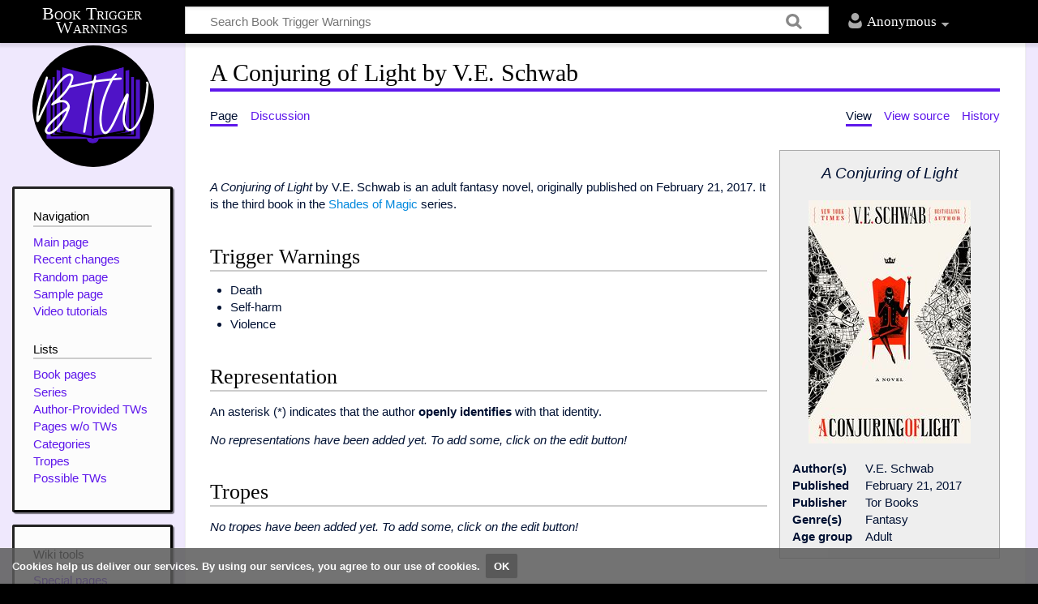

--- FILE ---
content_type: text/html; charset=UTF-8
request_url: https://booktriggerwarnings.com/A_Conjuring_of_Light_by_V.E._Schwab
body_size: 5580
content:
<!DOCTYPE html>
<html class="client-nojs" lang="en" dir="ltr">
<head>
<meta charset="UTF-8"/>
<title>A Conjuring of Light by V.E. Schwab - Book Trigger Warnings</title>
<script>document.documentElement.className="client-js";RLCONF={"wgCanonicalNamespace":"","wgCanonicalSpecialPageName":!1,"wgNamespaceNumber":0,"wgPageName":"A_Conjuring_of_Light_by_V.E._Schwab","wgTitle":"A Conjuring of Light by V.E. Schwab","wgCurRevisionId":54751,"wgRevisionId":54751,"wgArticleId":9458,"wgIsArticle":!0,"wgIsRedirect":!1,"wgAction":"view","wgUserName":null,"wgUserGroups":["*"],"wgCategories":["Books","Adult","Fantasy"],"wgBreakFrames":!1,"wgPageContentLanguage":"en","wgPageContentModel":"wikitext","wgSeparatorTransformTable":["",""],"wgDigitTransformTable":["",""],"wgDefaultDateFormat":"dmy","wgMonthNames":["","January","February","March","April","May","June","July","August","September","October","November","December"],"wgMonthNamesShort":["","Jan","Feb","Mar","Apr","May","Jun","Jul","Aug","Sep","Oct","Nov","Dec"],"wgRelevantPageName":"A_Conjuring_of_Light_by_V.E._Schwab","wgRelevantArticleId":9458,"wgRequestId":"aXtaZ8M9RN_GLmCoAhMz1wAAaoc","wgCSPNonce":!1,
"wgIsProbablyEditable":!1,"wgRelevantPageIsProbablyEditable":!1,"wgRestrictionEdit":[],"wgRestrictionMove":[]};RLSTATE={"site.styles":"ready","noscript":"ready","user.styles":"ready","user":"ready","user.options":"ready","user.tokens":"loading","mediawiki.legacy.shared":"ready","mediawiki.legacy.commonPrint":"ready","ext.CookieWarning.styles":"ready","mediawiki.skinning.content.externallinks":"ready","skins.timeless":"ready","skins.timeless.misc":"ready"};RLPAGEMODULES=["site","mediawiki.page.startup","mediawiki.page.ready","mediawiki.searchSuggest","ext.CookieWarning","skins.timeless.js","skins.timeless.mobile"];</script>
<script>(RLQ=window.RLQ||[]).push(function(){mw.loader.implement("user.tokens@tffin",function($,jQuery,require,module){/*@nomin*/mw.user.tokens.set({"editToken":"+\\","patrolToken":"+\\","watchToken":"+\\","csrfToken":"+\\"});
});});</script>
<link rel="stylesheet" href="/load.php?lang=en&amp;modules=ext.CookieWarning.styles%7Cmediawiki.legacy.commonPrint%2Cshared%7Cmediawiki.skinning.content.externallinks%7Cskins.timeless%7Cskins.timeless.misc&amp;only=styles&amp;skin=timeless"/>
<script async="" src="/load.php?lang=en&amp;modules=startup&amp;only=scripts&amp;raw=1&amp;skin=timeless"></script>
<meta name="ResourceLoaderDynamicStyles" content=""/>
<link rel="stylesheet" href="/load.php?lang=en&amp;modules=site.styles&amp;only=styles&amp;skin=timeless"/>
<meta name="generator" content="MediaWiki 1.34.2"/>
<meta property="og:description" content="A wiki dedicated to providing trigger warnings, tropes, and controversies for any given book."/>
<meta property="og:image" content="https://booktriggerwarnings.com/resources/assets/BTWLarge.png"/>
<meta property="og:site_name" content="Book Trigger Warnings"/>
<meta name="twitter:card" content="summary"/>
<meta property="og:type" content="website"/>
<meta name="twitter:image:alt" content="Book Trigger Warnings logo"/>
<meta name="twitter:site" content="@booktws"/>
<meta name="viewport" content="width=device-width, initial-scale=1.0, user-scalable=yes, minimum-scale=0.25, maximum-scale=5.0"/>
<link rel="shortcut icon" href="/resources/assets/favicon.ico"/>
<link rel="search" type="application/opensearchdescription+xml" href="/opensearch_desc.php" title="Book Trigger Warnings (en)"/>
<link rel="EditURI" type="application/rsd+xml" href="http://www.booktriggerwarnings.com/api.php?action=rsd"/>
<link rel="license" href="https://www.gnu.org/copyleft/fdl.html"/>
<link rel="alternate" type="application/atom+xml" title="Book Trigger Warnings Atom feed" href="/index.php?title=Special:RecentChanges&amp;feed=atom"/>
<!--[if lt IE 9]><script src="/resources/lib/html5shiv/html5shiv.js"></script><![endif]-->
</head>
<body class="mediawiki ltr sitedir-ltr mw-hide-empty-elt ns-0 ns-subject page-A_Conjuring_of_Light_by_V_E_Schwab rootpage-A_Conjuring_of_Light_by_V_E_Schwab skin-timeless action-view"><div class="mw-cookiewarning-container"><div class="mw-cookiewarning-text"><span>Cookies help us deliver our services. By using our services, you agree to our use of cookies.</span><form method="POST"><input name="disablecookiewarning" class="mw-cookiewarning-dismiss" type="submit" value="OK"/></form></div></div><div id="mw-wrapper"><div id="mw-header-container" class="ts-container"><div id="mw-header" class="ts-inner"><div id="user-tools"><div id="personal"><h2><span>Anonymous</span><div class="pokey"></div></h2><div id="personal-inner" class="dropdown"><div role="navigation" class="mw-portlet" id="p-personal" aria-labelledby="p-personal-label"><h3 id="p-personal-label" lang="en" dir="ltr">Not logged in</h3><div class="mw-portlet-body"><ul><li id="pt-createaccount"><a href="/index.php?title=Special:CreateAccount&amp;returnto=A+Conjuring+of+Light+by+V.E.+Schwab" title="You are encouraged to create an account and log in; however, it is not mandatory"><span>Create account</span></a></li><li id="pt-login"><a href="/index.php?title=Special:UserLogin&amp;returnto=A+Conjuring+of+Light+by+V.E.+Schwab" title="You are encouraged to log in; however, it is not mandatory [o]" accesskey="o"><span>Log in</span></a></li></ul></div></div></div></div></div><div id="p-logo-text" class="mw-portlet" role="banner"><a id="p-banner" class="mw-wiki-title long" href="/Welcome">Book Trigger Warnings</a></div><div class="mw-portlet" id="p-search"><h3 lang="en" dir="ltr"><label for="searchInput">Search</label></h3><form action="/index.php" id="searchform"><div id="simpleSearch"><div id="searchInput-container"><input type="search" name="search" placeholder="Search Book Trigger Warnings" title="Search Book Trigger Warnings [f]" accesskey="f" id="searchInput"/></div><input type="hidden" value="Special:Search" name="title"/><input type="submit" name="fulltext" value="Search" title="Search the pages for this text" id="mw-searchButton" class="searchButton mw-fallbackSearchButton"/><input type="submit" name="go" value="Go" title="Go to a page with this exact name if it exists" id="searchButton" class="searchButton"/></div></form></div></div><div class="visualClear"></div></div><div id="mw-header-hack" class="color-bar"><div class="color-middle-container"><div class="color-middle"></div></div><div class="color-left"></div><div class="color-right"></div></div><div id="mw-header-nav-hack"><div class="color-bar"><div class="color-middle-container"><div class="color-middle"></div></div><div class="color-left"></div><div class="color-right"></div></div></div><div id="menus-cover"></div><div id="mw-content-container" class="ts-container"><div id="mw-content-block" class="ts-inner"><div id="mw-content-wrapper"><div id="mw-content"><div id="content" class="mw-body" role="main"><div class="mw-indicators mw-body-content">
</div>
<h1 id="firstHeading" class="firstHeading">A Conjuring of Light by V.E. Schwab</h1><div id="siteSub">From Book Trigger Warnings</div><div id="mw-page-header-links"><div role="navigation" class="mw-portlet" id="p-namespaces" aria-labelledby="p-namespaces-label"><h3 id="p-namespaces-label" lang="en" dir="ltr">Namespaces</h3><div class="mw-portlet-body"><ul><li id="ca-nstab-main" class="selected"><a href="/A_Conjuring_of_Light_by_V.E._Schwab" title="View the content page [c]" accesskey="c"><span>Page</span></a></li><li id="ca-talk" class="new"><a href="/index.php?title=Talk:A_Conjuring_of_Light_by_V.E._Schwab&amp;action=edit&amp;redlink=1" rel="discussion" title="Discussion about the content page (page does not exist) [t]" accesskey="t"><span>Discussion</span></a></li></ul></div></div><div role="navigation" class="mw-portlet" id="p-more" aria-labelledby="p-more-label"><h3 id="p-more-label" lang="en" dir="ltr">More</h3><div class="mw-portlet-body"><ul><li id="ca-more" class="dropdown-toggle"><span>More</span></li></ul></div></div><div role="navigation" class="mw-portlet" id="p-views" aria-labelledby="p-views-label"><h3 id="p-views-label" lang="en" dir="ltr">Page actions</h3><div class="mw-portlet-body"><ul><li id="ca-view" class="selected"><a href="/A_Conjuring_of_Light_by_V.E._Schwab"><span>View</span></a></li><li id="ca-viewsource"><a href="/index.php?title=A_Conjuring_of_Light_by_V.E._Schwab&amp;action=edit" title="This page is protected.&#10;You can view its source [e]" accesskey="e"><span>View source</span></a></li><li id="ca-history"><a href="/index.php?title=A_Conjuring_of_Light_by_V.E._Schwab&amp;action=history" title="Past revisions of this page [h]" accesskey="h"><span>History</span></a></li></ul></div></div></div><div class="visualClear"></div><div class="mw-body-content" id="bodyContent"><div id="contentSub"></div><div id="mw-content-text" lang="en" dir="ltr" class="mw-content-ltr"><div class="mw-parser-output"><div class="infobox">
<div class="infobox-title"><i>A Conjuring of Light</i></div>
<div class="infobox-image"><a href="/File:29939230.jpg" class="image"><img alt="Cover of A Conjuring of Light by V.E. Schwab" src="/images/thumb/7/7e/29939230.jpg/200px-29939230.jpg" decoding="async" width="200" height="300" srcset="/images/thumb/7/7e/29939230.jpg/300px-29939230.jpg 1.5x, /images/7/7e/29939230.jpg 2x" /></a></div>
<table>
<tbody><tr>
    <th>Author(s)</th>
    <td>V.E. Schwab</td>
</tr>

<tr>
    <th>Published</th>
    <td>February 21, 2017</td>
</tr>
<tr>
    <th>Publisher</th>
    <td>Tor Books</td>
</tr>
<tr>
    <th>Genre(s)</th>
    <td>Fantasy</td>
</tr>
<tr>
    <th>Age group</th>
    <td>Adult</td>
</tr>
</tbody></table>
</div>
<p><br />
</p><p><i>A Conjuring of Light</i> by V.E. Schwab is an adult fantasy novel, originally published on February 21, 2017. It is the third book in the <a href="/Shades_of_Magic_by_V.E._Schwab_(series)" title="Shades of Magic by V.E. Schwab (series)">Shades of Magic</a> series.
</p>
<h2><span class="mw-headline" id="Trigger_Warnings">Trigger Warnings</span></h2>
<ul><li>Death</li>
<li>Self-harm</li>
<li>Violence</li></ul>
<h2><span class="mw-headline" id="Representation">Representation</span></h2>
<p>An asterisk (*) indicates that the author <b>openly identifies</b> with that identity.
</p><p><i>No representations have been added yet. To add some, click on the edit button!</i>
</p>
<h2><span class="mw-headline" id="Tropes">Tropes</span></h2>
<p><i>No tropes have been added yet. To add some, click on the edit button!</i>
</p><p><br />
</p>
<!-- 
NewPP limit report
Cached time: 20260129035718
Cache expiry: 86400
Dynamic content: false
Complications: []
CPU time usage: 0.029 seconds
Real time usage: 0.067 seconds
Preprocessor visited node count: 56/1000000
Preprocessor generated node count: 0/1000000
Post‐expand include size: 876/2097152 bytes
Template argument size: 131/2097152 bytes
Highest expansion depth: 4/40
Expensive parser function count: 0/100
Unstrip recursion depth: 0/20
Unstrip post‐expand size: 0/5000000 bytes
-->
<!--
Transclusion expansion time report (%,ms,calls,template)
100.00%   25.510      1 Template:InfoBox
100.00%   25.510      1 -total
-->

<!-- Saved in parser cache with key booktriggerwarnings_com_1_34_2:pcache:idhash:9458-0!canonical and timestamp 20260129035718 and revision id 54751
 -->
</div></div><div class="printfooter">
Retrieved from "<a dir="ltr" href="http://www.booktriggerwarnings.com/index.php?title=A_Conjuring_of_Light_by_V.E._Schwab&amp;oldid=54751">http://www.booktriggerwarnings.com/index.php?title=A_Conjuring_of_Light_by_V.E._Schwab&amp;oldid=54751</a>"</div>
<div class="visualClear"></div></div></div></div><div id="content-bottom-stuff"><div id="catlinks" class="catlinks" data-mw="interface"><div id="mw-normal-catlinks" class="mw-normal-catlinks"><a href="/Special:Categories" title="Special:Categories">Categories</a>: <ul><li><a href="/Category:Adult" title="Category:Adult">Adult</a></li><li><a href="/Category:Fantasy" title="Category:Fantasy">Fantasy</a></li></ul></div><div id="mw-hidden-catlinks" class="mw-hidden-catlinks mw-hidden-cats-hidden">Hidden category: <ul><li><a href="/Category:Books" title="Category:Books">Books</a></li></ul></div></div></div></div><div id="mw-site-navigation"><div id="p-logo" class="mw-portlet" role="banner"><a class="mw-wiki-logo" href="/Welcome" title="Visit the main page"></a></div><div id="site-navigation" class="sidebar-chunk"><h2><span>Navigation</span><div class="pokey"></div></h2><div class="sidebar-inner"><div role="navigation" class="mw-portlet" id="p-navigation" aria-labelledby="p-navigation-label"><h3 id="p-navigation-label" lang="en" dir="ltr">Navigation</h3><div class="mw-portlet-body"><ul><li id="n-mainpage-description"><a href="/Welcome" title="Visit the main page [z]" accesskey="z"><span>Main page</span></a></li><li id="n-recentchanges"><a href="/Special:RecentChanges" title="A list of recent changes in the wiki [r]" accesskey="r"><span>Recent changes</span></a></li><li id="n-randompage"><a href="/Special:Random" title="Load a random page [x]" accesskey="x"><span>Random page</span></a></li><li id="n-Sample-page"><a href="/Sample_Page"><span>Sample page</span></a></li><li id="n-Video-tutorials"><a href="/Book_Trigger_Warnings:Tutorials"><span>Video tutorials</span></a></li></ul></div></div><div role="navigation" class="mw-portlet" id="p-Lists" aria-labelledby="p-Lists-label"><h3 id="p-Lists-label" lang="en" dir="ltr">Lists</h3><div class="mw-portlet-body"><ul><li id="n-Book-pages"><a href="/Category:Books"><span>Book pages</span></a></li><li id="n-Series"><a href="/Category:Series"><span>Series</span></a></li><li id="n-Author-Provided-TWs"><a href="/Category:Author-Provided_TWs"><span>Author-Provided TWs</span></a></li><li id="n-Pages-w.2Fo-TWs"><a href="/Category:NeedsTWs"><span>Pages w/o TWs</span></a></li><li id="n-Categories"><a href="/Book_Trigger_Warnings:Category_Tree"><span>Categories</span></a></li><li id="n-Tropes"><a href="/Category:Tropes"><span>Tropes</span></a></li><li id="n-Possible-TWs"><a href="/Book_Trigger_Warnings:List_of_Trigger_Warnings"><span>Possible TWs</span></a></li></ul></div></div></div></div><div id="site-tools" class="sidebar-chunk"><h2><span>Wiki tools</span><div class="pokey"></div></h2><div class="sidebar-inner"><div role="navigation" class="mw-portlet" id="p-tb" aria-labelledby="p-tb-label"><h3 id="p-tb-label" lang="en" dir="ltr">Wiki tools</h3><div class="mw-portlet-body"><ul><li id="t-specialpages"><a href="/Special:SpecialPages" title="A list of all special pages [q]" accesskey="q"><span>Special pages</span></a></li></ul></div></div></div></div></div><div id="mw-related-navigation"><div id="page-tools" class="sidebar-chunk"><h2><span>Page tools</span><div class="pokey"></div></h2><div class="sidebar-inner"><div role="navigation" class="mw-portlet emptyPortlet" id="p-cactions" aria-labelledby="p-cactions-label"><h3 id="p-cactions-label" lang="en" dir="ltr">Page tools</h3><div class="mw-portlet-body"><ul></ul></div></div><div role="navigation" class="mw-portlet emptyPortlet" id="p-userpagetools" aria-labelledby="p-userpagetools-label"><h3 id="p-userpagetools-label" lang="en" dir="ltr">Userpage tools</h3><div class="mw-portlet-body"><ul></ul></div></div><div role="navigation" class="mw-portlet" id="p-pagemisc" aria-labelledby="p-pagemisc-label"><h3 id="p-pagemisc-label" lang="en" dir="ltr">More</h3><div class="mw-portlet-body"><ul><li id="t-whatlinkshere"><a href="/Special:WhatLinksHere/A_Conjuring_of_Light_by_V.E._Schwab" title="A list of all wiki pages that link here [j]" accesskey="j"><span>What links here</span></a></li><li id="t-recentchangeslinked"><a href="/Special:RecentChangesLinked/A_Conjuring_of_Light_by_V.E._Schwab" rel="nofollow" title="Recent changes in pages linked from this page [k]" accesskey="k"><span>Related changes</span></a></li><li id="t-print"><a href="/index.php?title=A_Conjuring_of_Light_by_V.E._Schwab&amp;printable=yes" rel="alternate" title="Printable version of this page [p]" accesskey="p"><span>Printable version</span></a></li><li id="t-permalink"><a href="/index.php?title=A_Conjuring_of_Light_by_V.E._Schwab&amp;oldid=54751" title="Permanent link to this revision of the page"><span>Permanent link</span></a></li><li id="t-info"><a href="/index.php?title=A_Conjuring_of_Light_by_V.E._Schwab&amp;action=info" title="More information about this page"><span>Page information</span></a></li><li id="t-pagelog"><a href="/Special:Log/A_Conjuring_of_Light_by_V.E._Schwab"><span>Page logs</span></a></li></ul></div></div></div></div><div id="catlinks-sidebar" class="sidebar-chunk"><h2><span>Categories</span><div class="pokey"></div></h2><div class="sidebar-inner"><div id="sidebar-normal-catlinks" class="mw-normal-catlinks"><div role="navigation" class="mw-portlet" id="p-normal-catlinks" aria-labelledby="p-normal-catlinks-label"><h3 id="p-normal-catlinks-label" lang="en" dir="ltr">Categories</h3><div class="mw-portlet-body"><ul><li><a href="/Category:Adult" title="Category:Adult">Adult</a></li><li><a href="/Category:Fantasy" title="Category:Fantasy">Fantasy</a></li></ul></div></div></div><div id="sidebar-hidden-catlinks" class="mw-hidden-catlinks mw-hidden-cats-hidden"><div role="navigation" class="mw-portlet" id="p-hidden-catlinks" aria-labelledby="p-hidden-catlinks-label"><h3 id="p-hidden-catlinks-label" lang="en" dir="ltr">Hidden category</h3><div class="mw-portlet-body"><ul><li><a href="/Category:Books" title="Category:Books">Books</a></li></ul></div></div></div></div></div></div><div class="visualClear"></div></div></div><div id="mw-footer-container" class="ts-container"><div id="mw-footer" class="ts-inner"><div id="footer-bottom" role="contentinfo" lang="en" dir="ltr"><div id="f-copyrightico" class="footer-icons"><a href="https://www.gnu.org/copyleft/fdl.html"><img src="/resources/assets/licenses/gnu-fdl.png" alt="GNU Free Documentation License 1.3 or later" width="88" height="31"/></a></div><div id="f-poweredbyico" class="footer-icons"><a href="https://www.mediawiki.org/"><img src="/resources/assets/poweredby_mediawiki_88x31.png" alt="Powered by MediaWiki" srcset="/resources/assets/poweredby_mediawiki_132x47.png 1.5x, /resources/assets/poweredby_mediawiki_176x62.png 2x" width="88" height="31"/></a></div><div id="f-kofiico" class="footer-icons"><a href="https://ko-fi.com/booktriggerwarnings"><img src="/resources/assets/Ko-fi_Button.png" alt="Donate on Ko-fi" height="30.5" width="160"/></a></div><div id="f-twitterico" class="footer-icons"><a href="https://twitter.com/booktws"><img src="/resources/assets/Twitter.png" alt="@booktws on Twitter" height="31" width="38.1"/></a></div><ul id="f-list" class="footer-places"><li id="lastmod"> This page was last edited on 4 November 2021, at 10:39.</li><li id="copyright">Content is available under <a class="external" rel="nofollow" href="https://www.gnu.org/copyleft/fdl.html">GNU Free Documentation License 1.3 or later</a> unless otherwise noted.</li><li id="privacy"><a href="/Book_Trigger_Warnings:Privacy_policy" title="Book Trigger Warnings:Privacy policy">Privacy policy</a></li><li id="about"><a href="/Book_Trigger_Warnings:About" title="Book Trigger Warnings:About">About Book Trigger Warnings</a></li><li id="disclaimer"><a href="/Book_Trigger_Warnings:General_disclaimer" title="Book Trigger Warnings:General disclaimer">Disclaimers</a></li><li id="acknowledgementstext"><a href="/Book_Trigger_Warnings:Acknowledgements" title="Book Trigger Warnings:Acknowledgements">Acknowledgements</a></li></ul><div class="visualClear"></div></div></div></div></div><script>(RLQ=window.RLQ||[]).push(function(){mw.config.set({"wgPageParseReport":{"limitreport":{"cputime":"0.029","walltime":"0.067","ppvisitednodes":{"value":56,"limit":1000000},"ppgeneratednodes":{"value":0,"limit":1000000},"postexpandincludesize":{"value":876,"limit":2097152},"templateargumentsize":{"value":131,"limit":2097152},"expansiondepth":{"value":4,"limit":40},"expensivefunctioncount":{"value":0,"limit":100},"unstrip-depth":{"value":0,"limit":20},"unstrip-size":{"value":0,"limit":5000000},"timingprofile":["100.00%   25.510      1 Template:InfoBox","100.00%   25.510      1 -total"]},"cachereport":{"timestamp":"20260129035718","ttl":86400,"transientcontent":false}}});});</script><script>(RLQ=window.RLQ||[]).push(function(){mw.config.set({"wgBackendResponseTime":282});});</script></body></html>